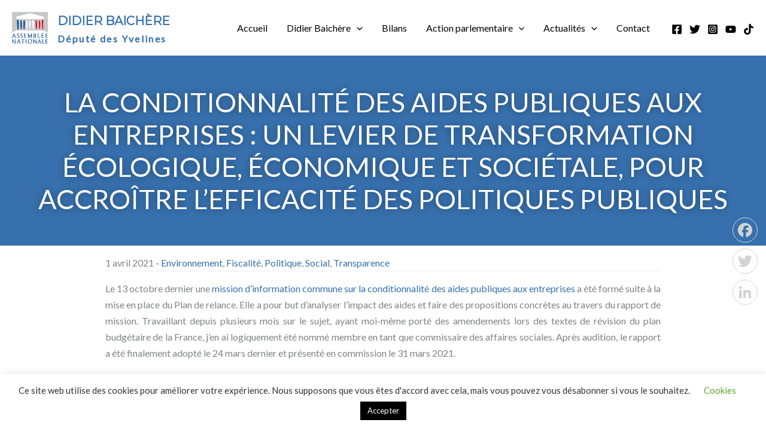

--- FILE ---
content_type: text/css; charset=utf-8
request_url: https://www.didierbaichere.fr/wp-content/cache/autoptimize/autoptimize_single_434f7a463ffc9d03659dfe99ab20c2f5.php?ver=all
body_size: 1809
content:
.ast-desktop .ast-primary-header-bar.main-header-bar,.ast-header-break-point #masthead .ast-primary-header-bar.main-header-bar{margin-top:0 !important;margin-bottom:0}.marginbottomzero{margin-bottom:0 !important}.home .site-content{padding-bottom:0}.single .site-content{padding-top:0}.site-navigation .current-menu-item a{color:#3770ad !important}.site-navigation .menu-item:hover a,.ast-theme-transparent-header .main-header-menu .current-menu-ancestor>.menu-link{color:#000 !important}.site-navigation .menu-item:hover .sub-menu{background:#fff !important}.site-navigation .sub-menu a.menu-link{padding:5px 15px !important}.wp-block-columns .wp-block-column h6{margin-bottom:0 !important;color:#3770ad !important}.page.page-id-1469 .wp-block-columns{margin-bottom:30px !important}input.wpcf7-form-control.has-spinner.wpcf7-submit{background:#3770ad;color:#fff;font-weight:600}.page-id-1602 h3,.page-id-1602 .entry-content h3{margin-bottom:0}.site-title a,.site-title a:focus,.site-title a:hover,.site-title a:visited{color:#3770ad !important;text-transform:uppercase !important;font-weight:700 !important;font-size:20px !important;vertical-align:middle !important}span.site-title{margin-bottom:0 !important}.ultp-block-meta span{padding-left:0 !important}.ultp-block-image.ultp-block-image-overlay.ultp-block-image-flat>a:before{background:rgba(0,0,0,.5) !important}.ast-site-title-wrap .site-description{color:#3771ad !important;font-weight:800 !important;letter-spacing:2.4px;font-size:16px !important}h1.site-title{line-height:35px}.ast-site-title-wrap{margin-top:-6px}.mc4wp-form{text-align:center}.mc4wp-form .mc4wptxtbox{padding-top:10px;padding-bottom:10px;border-radius:4px;width:41%}.mc4wp-form .mc4wpsubmitbtn{background-color:#3771ad !important;color:#fff !important;font-size:16px;border:1px solid #fff;padding-top:15px;padding-bottom:15px;margin-left:5px;webkit-transition:all .3s;-o-transition:all .3s;transition:all .3s}.mc4wp-form .mc4wpsubmitbtn:hover{background-color:#fff !important;color:#3771ad !important}.ultp-block-items-wrap .ultp-block-item .ultp-block-title a{font-weight:400!important;font-size:18px!important;font-family:inherit !important}.ultp-block-author{display:none !important}.ultp-block-meta{border:0!important;padding-top:0!important;margin-top:0!important}.ultp-block-meta-dot span:after{display:none !important}.ultp-block-meta span{padding-left:0 !important}.ultp-block-item:hover .ultp-block-image-slideLeft img{transform:scale(1.0639)!important}.nextpreviouspost a.postbox{height:165px;display:inline-block;background-repeat:no-repeat !important;background-size:cover !important;width:285px;vertical-align:top}.ast-row.nextpreviouspost{display:inline-block;width:100%;margin-top:50px}a.postbox.next{float:right;position:relative;text-align:left}a.postbox.prev{float:left;position:relative}a.postbox.prev span{color:#fff;line-height:19px;font-size:14px;text-align:center;position:absolute;bottom:10px;z-index:11;padding:0 10px;width:100%}a.postbox.next span{color:#fff;line-height:19px;font-size:14px;text-align:center;position:absolute;bottom:10px;z-index:11;padding:0 10px;width:100%}a.postbox:after{content:"";bottom:0;left:0;width:100%;height:100px;background:linear-gradient(180deg,#fffffe00 0%,#000106a6 100%);position:absolute}.articleprev{display:inline-block;float:left}.articlenext{float:right;text-align:right}nav.navigation.post-navigation{display:none}.ast-separate-container .ast-article-single{border-bottom:0;background:0 0 !important;padding:0}.content-area.primary{max-width:58em;width:calc(100% - 4em);margin-left:auto !important;margin-right:auto !important}.entry-content>.wp-block-columns{width:100% !important}.home .content-area.primary{max-width:100% !important}.ast-footer-copyright{margin-right:0 !important}h1.ast-advanced-headers-title{text-transform:uppercase}.ast-advanced-headers-layout-1 .ast-advanced-headers-wrap{max-width:100% !important;text-align:right}.single.single-post .ast-advanced-headers-layout-1 .ast-advanced-headers-wrap{max-width:100% !important;text-align:center}.site-main p{text-align:justify;margin-bottom:1em}p.has-text-align-center{text-align:center}p.has-text-align-right{text-align:right}p.has-text-align-left{text-align:left}h3,.entry-content h3{line-height:28px}.a2a_vertical_style{display:none}.single-post .a2a_vertical_style{display:block !important}.a2a_kit.a2a_kit_size_32.a2a_floating_style.a2a_vertical_style{top:50%!important}.a2a_vertical_style a{clear:left;display:block;overflow:hidden;padding:4px;text-decoration:none;border:1px solid #d3d3d3;border-radius:50%;margin-bottom:10px;margin-right:10px}.a2a_svg path{fill:#d3d3d3 !important}.blog .blog-layout-3 .post-content{padding-left:30px;width:60%}.blog .blog-layout-3 .ast-blog-featured-section.post-thumb.ast-width-md-6{width:40%}.blog .ast-separate-posts .blog-layout-3{display:flex !important}.site-branding.ast-site-identity{cursor:pointer}.single .wp-block-buttons{width:100%;text-align:center;display:block;margin-top:20px}.single.single-post .wp-block-ultimate-post-image{margin-top:15px;margin-bottom:15px}.single.single-post h3,.single.single-post .entry-content h3{margin-bottom:15px;margin-top:20px;font-size:32px;line-height:35px}.wp-block-button .has-ast-global-color-0-background-color{background-color:#3771ad !important;border:1px solid #3771ad !important;font-weight:700}.wp-block-button .has-ast-global-color-0-background-color:hover,.wp-block-button.is-style-outline .wp-block-button__link:hover{color:#3771ad !important;border:1px solid #3771ad !important;background-color:transparent!important}blockquote{border-left:5px solid #3771ad !important;padding-bottom:5px !important}.single .content-area.primary{margin-top:15px !important}.single .postmetaval{display:inline-block;width:100%;margin-bottom:15px;border-bottom:1px solid #eee}.single .margintopzero{margin-top:-25px}.subttileh1{color:#fff}.single h1.ast-advanced-headers-title{font-size:45px;text-shadow:0 1px 12px rgb(0 0 0/35%)}.page-id-1407 .site-content{background-color:#f6f6f6}.home.ast-page-builder-template .site-content #primary{margin-bottom:0!important}.page-id-1291 .wp-block-columns{margin-bottom:0 !important}.swiper-pagination-bullet{background:#fff !important}.ytc_video_grid.responsive .ytc_video_container{width:30% !important;margin-left:10px;margin-right:10px;min-height:255px}h3.ytc_title.ytc_title_below{font-size:18px;line-height:20px;margin-top:10px;font-weight:500}.mc4wp-alert p{text-align:center;color:#fff}.mc4wp-alert{margin-top:15px}.site-footer a,.site-title a{text-decoration:none !important}

--- FILE ---
content_type: text/css; charset=utf-8
request_url: https://www.didierbaichere.fr/wp-content/cache/autoptimize/autoptimize_single_b679e1a12018221841eec831d61b65f1.php?ver=all
body_size: 871
content:
@media (max-width:1179px) and (min-width:922px){.site-header-section>*{padding:0}.main-header-bar-navigation ul li a{font-size:14px;font-weight:700}.main-header-bar-navigation{padding-right:15px}}@media (max-width:1090px) and (min-width:922px){.main-header-bar-navigation ul li a{padding:0 5px !important;font-size:12px;font-weight:700}}@media (max-width:1024px) and (min-width:768px){.ast-page-builder-template .site-content>.ast-container{padding-left:20px;padding-right:20px}.elementor-page .site-content>.ast-container{padding-left:0;padding-right:0}.home.ast-page-builder-template .site-content #primary{margin-top:0}.page-id-1407.ast-page-builder-template .site-content #primary{margin-top:0;padding-top:4em}}@media (max-width:767px){.site-title a,.site-title a:focus,.site-title a:hover,.site-title a:visited{font-size:16px !important;vertical-align:bottom !important}.ast-site-title-wrap .site-description{font-size:14px !important}.ast-site-title-wrap .site-title{margin-bottom:0 !important}.articlenext,.articleprev{float:none;text}.nextpreviouspost a.postbox{height:150px;width:200px}.ast-row.nextpreviouspost{display:none}nav.navigation.post-navigation{display:block;padding:10px}.blog .ast-separate-posts .blog-layout-3{display:block !important}.blog .blog-layout-3 .ast-blog-featured-section.post-thumb.ast-width-md-6,.blog .blog-layout-3 .post-content{width:100%;padding-left:0}.blog .blog-layout-3 .ast-blog-featured-section.post-thumb.ast-width-md-6 .post-thumb img{width:100%}.ast-separate-container .ast-article-single{padding-top:0 !important}.site-content{padding-top:1px !important;padding-bottom:0}.ast-page-builder-template .site-content>.ast-container{padding-left:20px;padding-right:20px}.elementor-page .site-content>.ast-container{padding-left:0;padding-right:0}.uael-post__header-filters-wrap select{height:50px;line-height:50px;width:100%;padding-left:15px}.ast-mobile-header-content span.ast-icon.icon-arrow{text-align:right;position:relative;right:0;float:right}.ast-mobile-header-content .ast-builder-menu-1 .menu-item.menu-item-has-children>.ast-menu-toggle{top:0;width:100%;display:inline-block}.ast-mobile-header-content .sub-menu span.ast-icon.icon-arrow{text-align:left;float:left}.ast-mobile-header-content .sub-menu li{padding-left:10px}.ast-plain-container.ast-no-sidebar #primary,.ast-page-builder-template .site-content #primary,#primary{margin-top:3em !important;margin-bottom:3em !important}.page-id-1291 .wp-block-columns .wp-block-image.size-full{margin-top:0 !important}.page-id-1441 .wp-block-image.size-full{margin:0}.wp-block-column.teamblock1{margin-top:0}.entry-content .wp-block-columns .wp-block-column{margin-top:0}.ast-theme-transparent-header [data-section=section-header-mobile-trigger] .ast-button-wrap .ast-mobile-menu-trigger-fill{background:#3771ad !important}.single.single-post h3,.single.single-post .entry-content h3{font-size:24px;line-height:26px}.ytc_video_grid.responsive .ytc_video_container{width:43% !important;margin-left:10px;margin-right:10px;min-height:168px}h3.ytc_title.ytc_title_below{font-size:12px;line-height:14px;margin-top:10px;font-weight:500}}

--- FILE ---
content_type: image/svg+xml
request_url: https://www.didierbaichere.fr/wp-content/uploads/2021/12/site_logo.svg
body_size: 11335
content:
<?xml version="1.0" encoding="UTF-8" standalone="no"?>
<!-- Created with Inkscape (http://www.inkscape.org/) -->

<svg
   xmlns:dc="http://purl.org/dc/elements/1.1/"
   xmlns:cc="http://creativecommons.org/ns#"
   xmlns:rdf="http://www.w3.org/1999/02/22-rdf-syntax-ns#"
   xmlns:svg="http://www.w3.org/2000/svg"
   xmlns="http://www.w3.org/2000/svg"
   xmlns:sodipodi="http://sodipodi.sourceforge.net/DTD/sodipodi-0.dtd"
   xmlns:inkscape="http://www.inkscape.org/namespaces/inkscape"
   version="1.0"
   width="838.17462"
   height="741.41882"
   id="svg2"
   sodipodi:version="0.32"
   inkscape:version="0.48.1 "
   sodipodi:docname="AJAX.svg"
   inkscape:output_extension="org.inkscape.output.svg.inkscape">
  <metadata
     id="metadata10">
    <rdf:RDF>
      <cc:Work
         rdf:about="">
        <dc:format>image/svg+xml</dc:format>
        <dc:type
           rdf:resource="http://purl.org/dc/dcmitype/StillImage" />
      </cc:Work>
    </rdf:RDF>
  </metadata>
  <sodipodi:namedview
     inkscape:window-height="750"
     inkscape:window-width="1280"
     inkscape:pageshadow="2"
     inkscape:pageopacity="0.0"
     guidetolerance="10.0"
     gridtolerance="10.0"
     objecttolerance="10.0"
     borderopacity="1.0"
     bordercolor="#666666"
     pagecolor="#ffffff"
     id="base"
     showgrid="false"
     inkscape:zoom="0.62702079"
     inkscape:cx="621.53852"
     inkscape:cy="254.27722"
     inkscape:window-x="-8"
     inkscape:window-y="-8"
     inkscape:current-layer="svg2"
     fit-margin-top="0"
     fit-margin-left="0"
     fit-margin-right="0"
     fit-margin-bottom="0"
     inkscape:window-maximized="0" />
  <defs
     id="defs5">
    <inkscape:perspective
       sodipodi:type="inkscape:persp3d"
       inkscape:vp_x="0 : 433 : 1"
       inkscape:vp_y="0 : 1000 : 0"
       inkscape:vp_z="960 : 433 : 1"
       inkscape:persp3d-origin="480 : 288.66667 : 1"
       id="perspective12" />
  </defs>
  <path
     style="fill:#004494;fill-opacity:1"
     d="M 403.11964,739.61478 C 381.87291,732.81555 369.20417,714.84282 369.20417,691.5 c 0,-14.9134 5.04797,-27.23794 15.39091,-37.57662 C 395.19821,643.32461 406.95352,638.5 422.17461,638.5 c 23.35799,0 40.67557,13.07024 46.54724,35.13096 1.88006,7.06364 1.84076,21.93783 -0.0777,29.40894 -4.76598,18.56037 -18.22775,32.115 -36.80823,37.06214 -7.30269,1.94437 -21.89128,1.69684 -28.71629,-0.48726 z m 30.22474,-9.67468 c 31.63635,-11.16195 30.95069,-67.4529 -0.96814,-79.4812 -4.72994,-1.78244 -7.23543,-2.07675 -14.70163,-1.72697 -14.81033,0.69385 -23.74328,6.41128 -30.09416,19.26141 -3.12666,6.32637 -3.72193,8.64864 -4.15157,16.19599 -0.28148,4.94464 0.006,11.25253 0.65458,14.37566 5.18238,24.94521 27.39203,39.09091 49.26092,31.37511 z M 4.7256372,736.03212 c 1.185617,-2.83758 1.448973,-10.94489 1.448973,-44.6061 l 0,-41.13821 -2.832192,-3.64391 c -4.959846,-6.38134 -5.135287,-6.1439 4.53959,-6.1439 l 8.8254308,0 2.556857,5.25 c 1.406271,2.8875 13.098884,19.55316 25.983584,37.0348 l 23.42673,31.7848 0.26397,-32.76969 c 0.21397,-26.5631 -0.0113,-33.57751 -1.18931,-37.03481 l -1.45326,-4.2651 8.50669,0 c 8.39727,0 8.49617,0.0289 7.6893,2.25 -0.44957,1.2375 -0.81739,22.5 -0.81739,47.25 0,24.75 0.36782,46.0125 0.81739,47.25 0.79766,2.19571 0.64994,2.25 -6.12262,2.25 l -6.94001,0 -2.37738,-4.7657 C 65.74443,732.11317 54.32461,715.87648 41.67461,698.65279 l -23,-31.31582 -0.26351,33.10505 c -0.224506,28.20489 -0.03568,33.54562 1.27568,36.08151 l 1.53919,2.97647 -8.974653,0 -8.9746538,0 1.448974,-3.46788 z m 106.4489728,2.94292 c 0,-0.28873 1.50842,-3.55123 3.35205,-7.25 1.84363,-3.69877 12.03158,-26.86254 22.63989,-51.47504 10.60831,-24.6125 19.56238,-44.7404 19.89795,-44.72866 0.33556,0.0117 9.12693,19.47424 19.53638,43.25 10.40945,23.77576 20.85522,47.16616 23.21282,51.97866 l 4.28655,8.75 -9.27051,0 -9.27051,0 -0.0197,-4.75 c -0.0142,-3.43329 -1.42524,-8.07642 -5.09013,-16.75 l -5.07043,-12 -18.45503,-0.27152 -18.45503,-0.27153 -4.31577,10.27153 c -3.20358,7.6245 -4.43025,12.01103 -4.75999,17.02152 l -0.44422,6.75 -8.88716,0 c -4.88794,0 -8.88716,-0.23623 -8.88716,-0.52496 z M 169.82108,693.25 c -0.7592,-1.7875 -3.94484,-9.3171 -7.0792,-16.73245 -3.13436,-7.41534 -5.81578,-13.59939 -5.95872,-13.74233 -0.14293,-0.14294 -1.42358,2.54916 -2.84588,5.98245 -1.4223,3.43328 -4.6229,11.07983 -7.11245,16.99233 l -4.52644,10.75 14.45153,0 14.45153,0 -1.38037,-3.25 z m 75.92748,42.5 c 1.03279,-2.89402 1.34828,-13.19748 1.38216,-45.13871 l 0.0439,-41.3887 -8.75,0.55349 c -4.8125,0.30442 -10.91189,1.31745 -13.5542,2.25117 -2.64231,0.93373 -5.05224,1.44965 -5.3554,1.14649 -0.30316,-0.30317 0.50644,-3.27878 1.79911,-6.61247 l 2.3503,-6.06127 33.25509,0 c 18.2903,0 33.25518,0.3375 33.2553,0.75 1.1e-4,0.4125 -0.98568,3.49925 -2.19065,6.85944 l -2.19085,6.10944 -4.47744,-1.98059 c -2.75095,-1.21687 -7.70212,-2.18177 -12.84021,-2.50232 l -8.36277,-0.52173 0.28086,43.39288 c 0.15447,23.86608 0.66649,44.18038 1.13784,45.14288 0.78375,1.60044 0.0887,1.75 -8.13216,1.75 l -8.98915,0 1.33827,-3.75 z m 75.06906,2 c 1.09417,-2.23433 1.13159,-91.99412 0.0396,-95 -0.80984,-2.22923 -0.7327,-2.25 8.35699,-2.25 8.34598,0 9.10916,0.15802 8.45214,1.75 -2.0893,5.06238 -2.44403,11.99294 -2.44403,47.75 0,35.75706 0.35473,42.68762 2.44403,47.75 0.65716,1.5923 -0.10805,1.75 -8.49174,1.75 -8.43502,0 -9.14153,-0.14795 -8.35699,-1.75 z m 177.95486,-2.90893 c 1.10106,-3.65855 1.40213,-13.18349 1.40213,-44.35927 l 0,-39.70034 -3.49029,-4.39073 c -1.91967,-2.4149 -3.49467,-4.72823 -3.5,-5.14073 -0.005,-0.4125 3.92779,-0.73939 8.74029,-0.72643 l 8.75,0.0236 2.08798,4.75895 c 1.14839,2.61743 12.84839,19.36152 26,37.20909 l 23.91202,32.45014 0.26536,-28.74468 c 0.24698,-26.7544 -0.41064,-39.71952 -2.23027,-43.97064 -0.68062,-1.59009 0.0472,-1.75 7.96491,-1.75 7.9075,0 8.64713,0.16196 7.99174,1.75 -2.0893,5.06238 -2.44403,11.99294 -2.44403,47.75 0,35.75706 0.35473,42.68762 2.44403,47.75 0.64988,1.57467 -0.0149,1.74764 -6.63475,1.72643 l -7.35699,-0.0236 -2.10331,-4.72643 c -1.49085,-3.35013 -43.08905,-61.4866 -48.06119,-67.16895 -0.80616,-0.92132 0.20445,68.52411 1.02149,70.19252 0.78192,1.5967 0.1116,1.75 -7.65213,1.75 l -8.50912,0 1.40213,-4.65893 z m 98.50016,1.21736 c 1.11681,-1.89286 11.33914,-24.97593 22.71627,-51.2957 11.37714,-26.31977 21.10813,-48.05856 21.62444,-48.30843 0.5163,-0.24986 10.69858,21.7029 22.62728,48.78393 11.92869,27.08103 22.42914,50.36853 23.33431,51.75 l 1.64578,2.51177 -9.52306,0 -9.52305,0 0.0191,-4.75 c 0.0141,-3.50369 -1.33891,-7.9698 -5.15668,-17.02149 l -5.1758,-12.27149 -18.41866,0.27149 L 623.0239,706 l -4.55111,11 c -3.46046,8.3639 -4.57839,12.37796 -4.66496,16.75 l -0.11385,5.75 -9.22597,0 -9.22597,0 2.03058,-3.44157 z M 649.50082,681.25 c -3.57917,-8.3875 -6.8297,-16.0794 -7.22341,-17.0931 -0.52353,-1.34797 -2.58112,2.51688 -7.65931,14.38672 -3.81892,8.92641 -7.09349,16.6183 -7.27682,17.0931 -0.18334,0.47481 6.19177,0.86328 14.16689,0.86328 l 14.50023,0 -6.50758,-15.25 z m 59.22482,54.78212 c 2.04171,-4.88651 2.06198,-86.06839 0.0229,-91.78212 l -1.33827,-3.75 9.40784,0 9.40784,0 -1.52568,2.95034 c -1.29675,2.50769 -1.52566,9.27398 -1.52566,45.09811 l 0,42.14778 13.25,-0.38321 c 11.50985,-0.33289 14.08052,-0.72842 19.57383,-3.0117 3.4781,-1.44566 6.1124,-2.10487 5.85399,-1.4649 -0.25841,0.63997 -1.70045,3.97608 -3.20454,7.41358 l -2.73471,6.25 -24.31826,0 -24.31826,0 1.44898,-3.46788 z m 74.09198,1.71788 c 0.47135,-0.9625 0.85699,-22.45 0.85699,-47.75 0,-25.3 -0.38564,-46.7875 -0.85699,-47.75 -0.80565,-1.64516 0.80132,-1.75 26.82339,-1.75 l 27.68038,0 -3.23672,5.75 c -1.7802,3.1625 -3.34556,5.89483 -3.47857,6.07185 -0.13302,0.17701 -2.32525,-0.38549 -4.87162,-1.25 C 822.54285,649.98826 817.38805,649.5 809.13966,649.5 l -11.96505,0 0,17 0,17 17.5,0 c 11.1741,0 17.5,0.36696 17.5,1.01515 0,1.02036 -5.93403,11.98485 -6.48625,11.98485 -0.16244,0 -2.25698,-0.89012 -4.65455,-1.97804 -3.37271,-1.5304 -6.56564,-1.98301 -14.1092,-2 l -9.75,-0.022 0,19.65555 0,19.65555 13.75,-0.63708 c 8.56678,-0.39693 16.29449,-1.34735 20.5,-2.52127 3.7125,-1.0363 6.75,-1.50458 6.75,-1.04062 0,0.46396 -1.21874,3.32853 -2.70832,6.36572 l -2.70832,5.52215 -25.39867,0 c -23.84901,0 -25.34638,-0.10677 -24.54168,-1.75 z m -658.39301,-131.95874 -5.25,-1.54741 0,-7.37192 c 0,-4.05456 0.17978,-7.37193 0.39951,-7.37193 0.21973,0 2.72715,1.56638 5.57204,3.48085 9.00768,6.06172 17.45407,6.89136 24.68187,2.42433 5.38321,-3.32701 7.83203,-8.35183 7.83984,-16.08686 0.006,-6.05842 -0.27309,-6.97698 -2.99326,-9.84755 -1.65,-1.74124 -7.55535,-6.27671 -13.12299,-10.07884 -11.02428,-7.52844 -18.68098,-14.98184 -20.93688,-20.38098 -2.30698,-5.52137 -1.83631,-13.32324 1.16741,-19.35091 5.25899,-10.55342 17.02368,-15.92717 32.62005,-14.89985 11.89309,0.78338 11.77241,0.69318 11.77241,8.79892 l 0,6.84513 -5.18918,-2.69224 c -7.02291,-3.64362 -17.78829,-4.27109 -22.50649,-1.31182 -4.63797,2.90896 -6.5351,6.37132 -6.5351,11.92692 0,8.70246 3.54852,12.89942 20.02546,23.68486 5.66208,3.70626 11.38566,8.169 12.71906,9.91718 5.63536,7.38834 7.16718,15.86969 4.5261,25.06017 -2.01993,7.02902 -10.46347,15.4997 -18.32736,18.38628 -6.98131,2.56261 -18.56126,2.74451 -26.46249,0.41567 z m 81,0 -5.25,-1.54741 0,-7.37192 c 0,-4.05456 0.17978,-7.37193 0.39951,-7.37193 0.21973,0 2.72715,1.56638 5.57204,3.48085 9.00768,6.06172 17.45407,6.89136 24.68187,2.42433 5.38321,-3.32701 7.83203,-8.35183 7.83984,-16.08686 0.006,-6.05842 -0.27309,-6.97698 -2.99326,-9.84755 -1.65,-1.74124 -7.55535,-6.27671 -13.12299,-10.07884 -11.02428,-7.52844 -18.68098,-14.98184 -20.93688,-20.38098 -2.30698,-5.52137 -1.83631,-13.32324 1.16741,-19.35091 5.25899,-10.55342 17.02368,-15.92717 32.62005,-14.89985 11.89309,0.78338 11.77241,0.69318 11.77241,8.79892 l 0,6.84513 -5.18918,-2.69224 c -7.02291,-3.64362 -17.78829,-4.27109 -22.50649,-1.31182 -4.63797,2.90896 -6.5351,6.37132 -6.5351,11.92692 0,8.70246 3.54852,12.89942 20.02546,23.68486 5.66208,3.70626 11.38566,8.169 12.71906,9.91718 5.63536,7.38834 7.16718,15.86969 4.5261,25.06017 -2.01993,7.02902 -10.46347,15.4997 -18.32736,18.38628 -6.98131,2.56261 -18.56126,2.74451 -26.46249,0.41567 z M 1.1746102,604.9778 c 0,-0.28721 1.720876,-3.99971 3.824169,-8.25 2.103294,-4.25029 12.3132578,-27.4153 22.6888098,-51.4778 10.375552,-24.0625 19.117181,-43.7404 19.425831,-43.72866 0.30865,0.0117 9.07801,19.47424 19.48746,43.25 C 77.01033,568.5471 87.4561,591.9375 89.8137,596.75 l 4.28655,8.75 -9.28586,0 -9.28587,0 0.0418,-4.75 c 0.0312,-3.54712 -1.25394,-7.78886 -5.07478,-16.75 l -5.11656,-12 -18.43007,-0.27143 -18.430075,-0.27143 -4.672103,11.48655 c -3.616538,8.89137 -4.672122,12.73708 -4.672122,17.02144 l 0,5.53487 -9,0 c -4.9499998,0 -8.9999998,-0.23499 -8.9999998,-0.5222 z M 59.81652,559.25 c -0.76171,-1.7875 -3.99078,-9.43947 -7.1757,-17.00438 -3.18493,-7.56491 -5.89289,-13.63991 -6.01768,-13.5 -0.12479,0.13991 -1.8118,4.07938 -3.74891,8.75438 -1.9371,4.675 -5.119906,12.2125 -7.072887,16.75 l -3.550876,8.25 14.475493,0 14.47549,0 -1.38493,-3.25 z m 222.90912,42.78212 c 1.18828,-2.84397 1.44897,-11.12566 1.44897,-46.03212 0,-34.90646 -0.26069,-43.18815 -1.44897,-46.03212 l -1.44898,-3.46788 27.44898,0 c 15.09693,0 27.44475,0.3375 27.43959,0.75 -0.01,0.77312 -5.85061,11.2585 -6.26085,11.23918 -0.12637,-0.006 -2.43879,-0.68096 -5.1387,-1.5 -3.10785,-0.9428 -9.06996,-1.48918 -16.25,-1.48918 l -11.34107,0 0,17 0,17 17.5,0 c 9.625,0 17.5,0.28272 17.5,0.62827 0,0.56303 -5.78975,11.21791 -6.6941,12.31916 -0.20209,0.24609 -1.81609,-0.41824 -3.58667,-1.47629 -2.49557,-1.49128 -5.63576,-2.01012 -13.96923,-2.30805 l -10.75,-0.38434 0,19.76428 0,19.76428 13.75,-0.59547 c 9.58056,-0.4149 15.70799,-1.20732 20.20708,-2.61324 3.55139,-1.10978 6.61835,-1.8565 6.81547,-1.65938 0.19712,0.19712 -1.02754,3.10393 -2.72147,6.45959 l -3.07987,6.10119 -25.43458,0 -25.43458,0 1.44898,-3.46788 z m 90.92329,0.51754 c 1.29173,-2.49794 1.52568,-8.98364 1.52568,-42.29643 l 0,-39.34608 -3.47729,-6.45358 c -1.91251,-3.54946 -3.48751,-6.80796 -3.5,-7.2411 -0.0125,-0.43314 4.13979,-0.65814 9.22729,-0.5 l 9.25,0.28753 0.62068,5.5 c 0.51033,4.5221 3.51316,11.06712 16.88884,36.81117 8.94748,17.22114 16.59489,30.94614 16.99425,30.5 0.39936,-0.44614 7.16153,-14.08617 15.02704,-30.31117 13.23423,-27.29959 14.33427,-30.00348 14.74791,-36.25 l 0.44697,-6.75 7.99415,0 c 7.23506,0 7.92229,0.16617 7.23745,1.75 -1.77757,4.11098 -2.28852,14.7721 -2.28852,47.75 0,32.9779 0.51095,43.63902 2.28852,47.75 0.6887,1.59276 -0.0484,1.75 -8.20381,1.75 l -8.96051,0 1.35352,-5.21793 c 0.97809,-3.77063 1.33784,-12.43846 1.29702,-31.25 L 452.06163,543 436.37555,574.25 c -8.62734,17.1875 -15.91442,31.24876 -16.19351,31.24724 -0.27909,-0.002 -7.70743,-13.82622 -16.50743,-30.72157 l -16,-30.71881 -0.26606,27.21525 c -0.21599,22.09358 0.01,27.87511 1.19897,30.72157 l 1.46504,3.50632 -8.97466,0 -8.97465,0 1.52568,-2.95034 z m 131.00644,1.29816 c 2.03874,-4.89372 2.43214,-12.63317 2.43214,-47.84782 0,-35.04159 -0.39803,-42.97853 -2.39461,-47.75 -0.67552,-1.61439 0.26405,-1.74865 12.12472,-1.73264 19.9454,0.0269 30.68057,3.0314 37.14712,10.39639 8.16091,9.29476 6.24234,23.88851 -4.18747,31.85226 -4.34679,3.31902 -4.4743,3.54939 -2.2707,4.10246 3.63926,0.91339 11.75923,8.62309 13.78957,13.09282 2.27664,5.01197 2.43826,14.53955 0.35057,20.66658 -2.27666,6.68161 -6.69898,11.366 -14.23351,15.07699 L 540.72299,605 l -18.41871,0.34782 c -17.59485,0.33226 -18.38429,0.26516 -17.64891,-1.5 z m 26.51924,-7.40517 c 7.57347,-1.21437 13.21773,-4.53229 15.63076,-9.18838 7.03959,-13.58336 -0.41602,-28.30431 -15.28899,-30.1878 -2.11298,-0.26759 -5.75427,-0.73482 -8.09177,-1.03831 l -4.25,-0.5518 0,21.01182 0,21.01182 2.75,-0.008 c 1.5125,-0.004 5.675,-0.47657 9.25,-1.0498 z m 0,-48.15243 c 8.89798,-2.62561 14,-8.76597 14,-16.84925 0,-9.71749 -6.18941,-14.93262 -18.67315,-15.73378 l -7.32685,-0.4702 0,17.53635 0,17.53635 4.25,-0.49335 c 2.3375,-0.27134 5.825,-0.9581 7.75,-1.52612 z M 601.85722,603.25 c 1.0864,-2.99051 1.02486,-91.61428 -0.0656,-94.5 -0.84256,-2.22963 -0.7688,-2.25 8.14854,-2.25 l 8.99879,0 -1.33827,3.75 c -1.03352,2.89608 -1.34826,13.25696 -1.38216,45.5 l -0.0439,41.75 5.75,-0.008 c 9.95476,-0.0131 21.95818,-1.81127 27.22984,-4.07909 2.79456,-1.20218 5.29631,-1.9705 5.55944,-1.70738 0.26312,0.26313 -0.88005,3.47444 -2.54039,7.13624 l -3.0188,6.65782 -24.05743,0 -24.05744,0 0.81739,-2.25 z m 87.86842,-1.21788 c 2.04171,-4.88651 2.06198,-86.06839 0.0229,-91.78212 l -1.33827,-3.75 27.38216,0 c 15.06021,0 27.38218,0.28272 27.38218,0.62827 0,1.15647 -6.13772,11.37193 -6.82339,11.35667 -0.37214,-0.008 -2.47661,-0.66353 -4.67661,-1.4561 -2.59057,-0.93329 -8.1402,-1.45652 -15.75,-1.48495 l -11.75,-0.0439 0,17 0,17 16.83333,0 c 9.25834,0 17.11758,0.28425 17.465,0.63166 0.62443,0.62443 -3.54441,8.68174 -5.76306,11.13853 -0.92159,1.0205 -1.82407,0.92222 -4.59117,-0.5 -2.45364,-1.26111 -6.39183,-1.86826 -13.6941,-2.11121 l -10.25,-0.34103 0,19.74468 0,19.74468 13.75,-0.59547 c 9.58056,-0.4149 15.70799,-1.20732 20.20708,-2.61324 3.55139,-1.10978 6.57631,-1.89854 6.72205,-1.7528 0.14574,0.14573 -1.05334,3.05255 -2.66461,6.45959 l -2.92959,6.19461 -25.49144,0 -25.49144,0 1.44898,-3.46788 z m 93.66379,1.21788 c 0.97568,-1.70815 1.35785,-12.21681 1.58696,-43.63693 0.27596,-37.84595 -0.0912,-46.09343 -2.28667,-51.36307 -0.6841,-1.64201 0.97445,-1.75 26.8779,-1.75 15.18385,0 27.60699,0.2052 27.60699,0.45599 0,0.42971 -5.86936,10.67504 -6.51129,11.36586 -0.16449,0.17701 -2.38247,-0.38549 -4.92884,-1.25 C 822.58723,516.00333 817.43344,515.5 809.63966,515.5 l -11.46505,0 0,17 0,17 17,0 c 11.95515,0 17,0.33482 17,1.12827 0,1.11897 -5.85491,11.87173 -6.46419,11.87173 -0.17457,0 -2.27904,-0.89012 -4.67661,-1.97804 -3.31998,-1.50648 -6.56438,-1.98327 -13.6092,-2 l -9.25,-0.022 0,19.5 0,19.5 8.42764,0 c 9.89506,0 22.02985,-1.54449 27.61381,-3.51462 2.1772,-0.76817 3.95855,-1.021 3.95855,-0.56186 0,0.45913 -1.15799,3.36417 -2.57331,6.45564 l -2.5733,5.62084 -25.46188,0 -25.46188,0 1.28519,-2.25 z M 709.67804,496.50554 c -0.34913,-0.56489 3.518,-5.51657 8.5936,-11.00372 9.92881,-10.73386 9.84292,-10.70364 13.9655,-4.914 l 1.96917,2.76545 -11.26585,6.72874 c -6.19622,3.70081 -11.57226,6.89117 -11.94675,7.08968 -0.3745,0.19851 -0.96655,-0.10125 -1.31567,-0.66615 z"
     id="path2392"
     sodipodi:nodetypes="[base64]"
     inkscape:connector-curvature="0" />
  <path
     style="fill:#c5c7c8;fill-opacity:1;fill-rule:nonzero;stroke:none"
     d="m 3.6746102,0 0,480.5 108.2499998,-50 616.5,0 108.25,50 0,-480.5 L 3.6746102,0 z M 420.26836,30.78125 584.98711,72.625 c 90.58417,23.0128 165.3157,42.20139 166.09375,42.65625 0.77809,0.45485 2.04377,1.77973 2.8125,2.9375 1.32778,1.99976 0.90283,2.45647 -8.65625,9.28125 l -10.0625,7.1875 0,16.90625 0,16.90625 -316,0 -316,0 0,-16.9375 0,-16.90625 -9.4375,-6.59375 c -5.19716,-3.62348 -9.72055,-6.99727 -10.03125,-7.5 -0.31071,-0.50274 0.47339,-2.0547 1.71875,-3.4375 2.0242,-2.24758 19.89532,-6.96127 168.5625,-44.4375 L 420.26836,30.78125 z m 60.0625,153.9375 c 2.11943,0.0349 6.52625,1.46375 7.96875,2.90625 1.02469,1.02466 2.5532,1.875 3.375,1.875 0.8218,0 3.44234,1.9125 5.8125,4.25 5.8356,5.75517 10.43053,16.95368 11.75,28.53125 0.54689,4.7988 1.65634,11.41875 2.46875,14.71875 2.41863,9.82448 3.55268,23.40399 4.375,53 0.64605,23.2514 0.51542,29.10235 -0.71875,34.5 -1.02763,4.49438 -1.5343,13.13399 -1.65625,28 -0.12156,14.8192 -0.7046,24.42843 -1.84375,30.90625 -1.30441,7.41742 -1.4399,10.88077 -0.65625,16.40625 0.54609,3.85054 0.89715,7.04727 0.75,7.125 -0.14713,0.0777 -1.94295,1.3535 -3.96875,2.84375 -4.34457,3.19604 -4.99428,3.29192 -7.125,0.9375 -2.13773,-2.36214 -6.08226,-11.5162 -7.5625,-17.53125 -0.65231,-2.6507 -3.05206,-8.95069 -5.34375,-14 -3.93734,-8.67518 -4.20586,-9.87562 -4.875,-21.6875 -0.3895,-6.875 -1.24494,-15.875 -1.875,-20 -0.63009,-4.125 -1.11424,-12.45 -1.09375,-18.5 0.092,-27.17001 -1.92487,-102.77074 -2.9375,-110 -0.92492,-6.60282 -0.85427,-9.30985 0.4375,-15.5 0.86083,-4.125 1.56205,-7.84383 1.5625,-8.28125 3.6e-4,-0.35275 0.44977,-0.51163 1.15625,-0.5 z m -138.65625,4.96875 c 0.87315,-0.01 2.00508,0.44258 2.6875,1.125 0.77991,0.77991 2.37024,1.74659 3.5625,2.125 1.19225,0.3784 3.88666,2.60143 5.96875,4.96875 3.32521,3.78074 4.10479,5.77504 6.5,16.21875 4.01264,17.49608 5.04641,25.76036 4.5,35.84375 -0.28489,5.25747 0.14397,13.62852 1,20.03125 1.55479,11.6292 1.41752,20.7297 -0.8125,56.5 -0.66863,10.725 -1.28229,35.475 -1.375,55 -0.0927,19.525 -0.24559,36.0625 -0.34375,36.75 -0.30076,2.10645 -5.67826,1.42673 -7.90625,-1 -2.57595,-2.80572 -7.95666,-13.46137 -10.46875,-20.75 -2.88102,-8.3591 -6.86399,-28.75009 -6.9375,-35.5 -0.0359,-3.3 -0.67068,-8.7 -1.4375,-12 -1.72593,-7.42755 -1.90036,-48.53288 -0.3125,-75 0.59394,-9.9 0.93436,-25.2 0.75,-34 -0.78918,-37.67189 0.19902,-49.50119 4.25,-50.28125 0.11197,-0.0216 0.25026,-0.0299 0.375,-0.0312 z m 70.375,3.9375 c 1.82341,-0.19816 4.08058,0.7688 7.03125,2.90625 7.99488,5.79147 13.3031,17.0128 15.125,31.96875 2.69738,22.14277 3.90774,72.55957 1.96875,82 -0.50833,2.475 -1.65742,14.4 -2.53125,26.5 -0.87382,12.1 -2.46679,26.86844 -3.5625,32.8125 -1.24673,6.76327 -1.92336,14.36493 -1.8125,20.3125 0.17092,9.16906 0.06,9.60234 -2.65625,12.4375 -3.74248,3.90629 -6.61427,3.80379 -8.8125,-0.3125 -0.95459,-1.7875 -2.41394,-4.50046 -3.25,-6.03125 -2.09715,-3.83974 -6.50036,-24.81667 -6.875,-32.71875 -0.1695,-3.575 -1.03827,-16.49701 -1.90625,-28.71875 -1.29108,-18.17933 -1.38388,-26.81951 -0.5625,-47.5 2.00513,-50.48428 2.21089,-56.5339 2.34375,-72.3125 0.11385,-13.52264 0.41179,-16.46867 1.90625,-18.75 1.02068,-1.55807 2.17554,-2.43963 3.59375,-2.59375 z"
     id="rect2384"
     inkscape:connector-curvature="0" />
  <path
     style="fill:#004494;fill-opacity:1"
     d="M 139.52721,414.54945 C 133.35944,408.2409 131.6195,402.67999 127.30919,375.5 c -2.69123,-16.97035 -4.22907,-30.35019 -4.59749,-40 -0.30448,-7.975 -0.97142,-19.45 -1.48209,-25.5 -0.51067,-6.05 -0.95115,-32.825 -0.97885,-59.5 -0.0474,-45.68139 0.0651,-48.8684 1.93675,-54.83909 1.09291,-3.48651 1.9871,-8.44076 1.9871,-11.00946 0,-6.77807 2.14178,-7.8306 8.5905,-4.22157 10.12834,5.66832 11.36711,6.6497 13.01969,10.31447 0.93146,2.06561 2.02179,3.75565 2.42297,3.75565 2.05023,0 4.92894,22.18102 6.93873,53.46424 1.08074,16.82213 -0.26221,113.62673 -1.84557,133.03576 -0.44868,5.5 -0.75075,14.87331 -0.67127,20.82958 0.14381,10.77654 0.13043,10.84142 -2.73199,13.25 -3.81436,3.20957 -6.86676,3.05353 -10.37046,-0.53013 z m 144.41448,-7.56176 c -4.39644,-2.98745 -8.76708,-10.00557 -8.76708,-14.07766 0,-1.60283 -1.3059,-7.48307 -2.90201,-13.06719 -2.5748,-9.00818 -3.03803,-12.84153 -4.10845,-33.9979 -0.66355,-13.11471 -0.92123,-28.11994 -0.57262,-33.34494 0.5681,-8.51478 1.04224,-21.20516 3.1571,-84.5 0.37541,-11.23581 1.13214,-19.61023 2.0137,-22.28495 0.77676,-2.35672 1.41228,-5.15339 1.41228,-6.21481 0,-2.21742 2.81421,-4.01901 6.18426,-3.95902 3.39593,0.0605 11.14987,4.14127 12.31169,6.47952 0.55223,1.11141 2.04415,3.46964 3.31538,5.2405 1.27123,1.77087 2.54785,4.91153 2.83693,6.97926 0.28909,2.06772 1.10861,5.3345 1.82117,7.2595 2.30934,6.23877 2.79553,24.20302 1.16377,43 -0.83554,9.625 -1.79663,22.9 -2.13576,29.5 -0.33913,6.6 -1.28222,19.425 -2.09574,28.5 -2.8845,32.17694 -4.22269,55.51067 -3.41274,59.50686 0.44513,2.19623 1.37412,6.46814 2.06442,9.49314 1.94299,8.51453 1.62579,10.70406 -2.10893,14.55731 -3.98171,4.10809 -5.32081,4.23051 -10.17737,0.93038 z m -65.48977,0.85913 c -1.89326,-0.76691 -8.00463,-11.38425 -10.74787,-18.67237 -3.40271,-9.04018 -7.66466,-27.83361 -8.09019,-35.67445 -0.19403,-3.575 -1.07494,-10.68429 -1.95759,-15.79843 -1.43951,-8.34062 -1.47137,-12.82149 -0.30925,-43.5 C 198.05959,275.39071 198.6498,246.05 198.6586,229 c 0.0176,-34.12352 0.58992,-38.5 5.03455,-38.5 1.29988,0 2.64576,0.45682 2.99082,1.01515 0.34507,0.55833 2.08793,1.6254 3.87303,2.37126 5.71851,2.38935 8.98862,7.91952 11.89361,20.11359 3.91009,16.41314 4.85855,23.80749 4.54821,35.45851 -0.15443,5.79782 0.35132,17.19308 1.1239,25.32279 1.16905,12.30186 1.18876,16.57927 0.11744,25.5 -1.70898,14.23054 -2.15554,26.77445 -2.48198,69.7187 -0.15051,19.8 -0.34339,36.5625 -0.42861,37.25 -0.151,1.21805 -4.42784,1.58918 -6.87765,0.59682 z"
     id="path2399"
     sodipodi:nodetypes="csssssssssssssccssssssssssssssssssccssssssssssssssc"
     inkscape:connector-curvature="0" />
  <path
     style="fill:#e2001a;fill-opacity:1"
     d="m 715.17282,410.99785 c -1.5988,-1.92644 -2.46699,-6.6794 -4.46782,-24.45932 -0.83318,-7.4038 -1.92335,-14.8288 -2.4226,-16.5 -0.49926,-1.67119 -1.6506,-10.91353 -2.55855,-20.53853 -0.90795,-9.625 -2.55136,-23.575 -3.65203,-31 -1.10068,-7.425 -2.4152,-22.05 -2.92116,-32.5 -0.50597,-10.45 -1.44532,-26.65261 -2.08746,-36.0058 -1.01743,-14.81978 -0.95676,-18.24216 0.47195,-26.62387 0.9017,-5.28993 1.63946,-12.10973 1.63946,-15.1551 0,-3.04537 0.85586,-8.28694 1.90192,-11.64793 1.12835,-3.62538 1.69972,-7.62727 1.40479,-9.83909 -0.64512,-4.83794 2.71636,-9.65198 6.04379,-8.65541 4.57981,1.37165 16.7848,11.73493 19.57586,16.6219 3.54488,6.20686 5.0005,21.26805 2.71605,28.10281 -1.63987,4.90628 -4.31111,78.62631 -3.26847,90.20249 1.40696,15.6213 1.82684,70.20421 0.59728,77.64425 -2.33845,14.14988 -2.60872,15.37734 -4.04173,18.35575 -1.7053,3.54434 -6.71733,4.66549 -8.93128,1.99785 z M 569.37461,407.3 c -0.66,-0.66 -1.2,-1.6435 -1.2,-2.18555 0,-0.54205 -0.84364,-1.91455 -1.87475,-3.05 -3.55341,-3.91296 -8.70332,-24.17213 -10.18444,-40.06445 -0.51258,-5.5 -1.3858,-14.275 -1.94048,-19.5 -2.54812,-24.00296 -2.93741,-34.88235 -3.04155,-85 -0.0611,-29.425 -0.0528,-55.525 0.0186,-58 0.23308,-8.08612 4.39211,-11.12729 10.05016,-7.34888 10.15033,6.77833 15.35626,16.54116 17.98819,33.73381 4.08023,26.65341 6.83344,71.72835 5.11775,83.78683 -0.60034,4.21946 -1.34975,16.59446 -1.66534,27.5 -0.31875,11.0146 -1.51334,26.85289 -2.6875,35.63175 -1.77521,13.27271 -1.93134,16.78412 -0.97493,21.92692 1.03043,5.54084 0.94921,6.43013 -0.85368,9.34727 -2.70163,4.37133 -6.284,5.69028 -8.75198,3.2223 z m 78.04743,-3.05 c -2.16027,-2.7072 -4.23252,-7.78383 -5.86224,-14.36141 -0.93873,-3.78873 -3.20942,-10.80913 -5.04598,-15.60089 -2.4896,-6.49559 -3.34425,-10.31211 -3.35901,-15 -0.0109,-3.45824 -0.67677,-11.83457 -1.47974,-18.61409 -0.80296,-6.77951 -1.43973,-19.48754 -1.41504,-28.24007 0.0247,-8.75252 -0.18685,-16.28864 -0.47008,-16.74692 -0.28324,-0.45829 -0.57284,-14.75025 -0.64355,-31.75993 -0.0707,-17.00968 -0.57148,-36.55169 -1.1128,-43.42669 -0.72877,-9.25585 -0.66416,-14.49603 0.24898,-20.19088 l 1.23318,-7.69089 2.98568,0.59714 c 1.64212,0.32842 3.70286,1.19718 4.57942,1.93058 9.88462,8.27019 10.94003,9.56395 13.5706,16.63529 1.62409,4.36578 3.06225,10.97332 3.6389,16.71876 0.52441,5.225 1.36849,10.85 1.87572,12.5 3.20506,10.42589 5.29592,71.134 2.89306,84 -0.80572,4.31416 -1.24416,13.52276 -1.14271,24 0.10518,10.86139 -0.37829,20.61095 -1.33889,27 -0.96889,6.44412 -1.2677,12.56054 -0.84034,17.20087 0.64779,7.03377 0.59674,7.25929 -2.19971,9.7184 -3.22351,2.83465 -4.66506,3.14834 -6.11545,1.33073 z"
     id="path2397"
     sodipodi:nodetypes="cssssssssssssssssccsssssssssssssccsssssssscccsssssssssc"
     inkscape:connector-curvature="0" />
</svg>


--- FILE ---
content_type: text/javascript; charset=utf-8
request_url: https://www.didierbaichere.fr/wp-content/cache/autoptimize/autoptimize_single_cb183a232c71e193a9505ea0eba1804e.php?ver=1.0.0
body_size: 311
content:
$=jQuery;jQuery(document).ready(function(){if($(window).width()<768){$('ul.uael-post__header-filters').each(function(){var select=$(document.createElement('select')).insertBefore($(this).hide());$('>li',this).each(function(){var a=$(this).click(function(){if($(this).attr('target')==='_blank'){window.open(this.href);}
else{window.location.href=this.href;}}),option=$(document.createElement('option')).appendTo(select).val(this.href).html($(this).html()).click(function(){a.click();});});});}
$(".site-branding.ast-site-identity").click(function(){SiteUrl="https://www.didierbaichere.fr/";window.location.href=SiteUrl;});equalheight();$(window).on('resize',function(){equalheight();});function equalheight(){$('.blogsgrid').each(function(){var highestBox=0;$('.elementor-grid-item',this).each(function(){if($(this).height()>highestBox){highestBox=$(this).height();}});$('.elementor-grid-item',this).height(highestBox);});}});